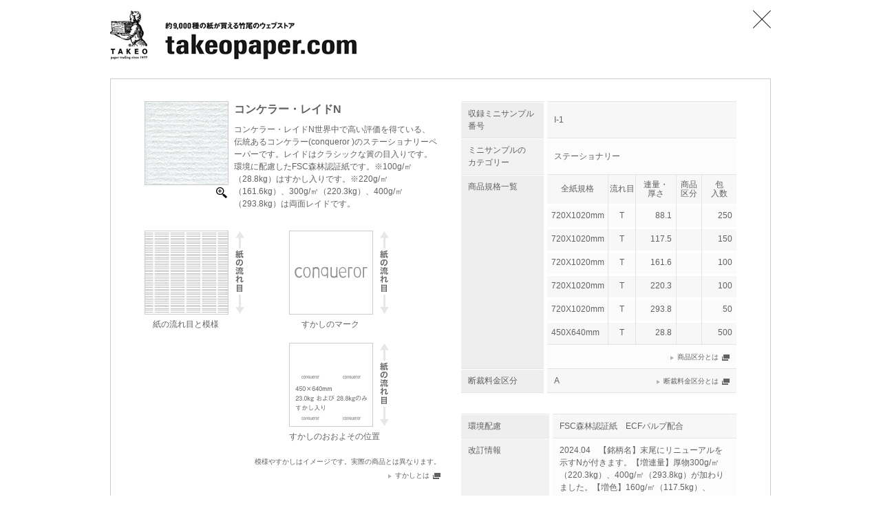

--- FILE ---
content_type: text/html; charset=UTF-8
request_url: https://takeopaper.com/search/meigara_detail.html?q=3623000
body_size: 13145
content:
<!DOCTYPE html PUBLIC "-//W3C//DTD XHTML 1.0 Transitional//EN"
        "http://www.w3.org/TR/xhtml1/DTD/xhtml1-transitional.dtd">
<html xmlns="http://www.w3.org/1999/xhtml">
<head>
  <meta http-equiv="Content-Type" content="text/html; charset=UTF-8"/>
  <meta name="keywords" content="ファインペーパー,紙,特殊紙,サンプル帳,見本帖,EC,オンラインショップ,竹尾,takeo"/>
  <meta name="description" content="抽選で紙のミニサンプル（見本帳）をプレゼントいたします。竹尾のネットショッピングサイトグランドオープン。"/>
  <link rel="stylesheet" type="text/css" href="../style/popup.css"/>

  <title>商品銘柄詳細｜約9,000種の紙が買える竹尾のウェブストアtakeopaper.com</title>
</head>

<body>
<!-- Google Tag Manager -->
<noscript>
  <iframe src="//www.googletagmanager.com/ns.html?id=GTM-KB7WVP"
          height="0" width="0" style="display:none;visibility:hidden"></iframe>
</noscript>
<script>(function (w, d, s, l, i) {
    w[l] = w[l] || [];
    w[l].push({
      'gtm.start':
          new Date().getTime(), event: 'gtm.js'
    });
    var f = d.getElementsByTagName(s)[0],
        j = d.createElement(s), dl = l != 'dataLayer' ? '&l=' + l : '';
    j.async = true;
    j.src =
        '//www.googletagmanager.com/gtm.js?id=' + i + dl;
    f.parentNode.insertBefore(j, f);
  })(window, document, 'script', 'dataLayer', 'GTM-KB7WVP');</script>
<!-- End Google Tag Manager -->
<div id="page">
  <div id="header">
    <img src="../common/head_logo_popup.gif" alt=""/>
    <div class="headerClose">
      <a href="javascript:window.close();">
        <img src="../common/btn_popclose02_off.png" alt="閉じる">
      </a>
    </div>
  </div><!-- /#header -->

  <div id="contents" class="block">
    <div id="sample">
      <div class="block">
                  <div id="thumb">
            <a href="meigara_large.html?q=3623000"
               onclick="popImg(this.href);return false">
              <img src="/paper_images/brand/3623000.jpg"
                   alt="コンケラー・レイドN" class="thumbnail"/>
              <span class="glass">
                <img alt="" src="../common/icon_mouseoverglassb.gif">
              </span>
            </a>
          </div>
                <div id="itemname">
          <h2>コンケラー・レイドN</h2>
          <p>コンケラー・レイドN世界中で高い評価を得ている、伝統あるコンケラー(conqueror )のステーショナリーペーパーです。レイドはクラシックな簀の目入りです。環境に配慮したFSC森林認証紙です。※100g/㎡（28.8kg）はすかし入りです。※220g/㎡（161.6kg）、300g/㎡（220.3kg）、400g/㎡（293.8kg）は両面レイドです。</p>
        </div><!-- #itemname --><br clear="all"/>
      </div>
      <div id="pattern">
                  <dl>
            <dd>
              <img src="/paper_images/pattern/3623000_pattern.gif" alt="" class="thumbnail"/>
              <img src="images/meigara_detail_direction.gif" alt="紙の流れ目"/>
            </dd>
            <dt>紙の流れ目と模様</dt>
          </dl>
                <dl class="direction">
                      <dd>
              <img src="/paper_images/mark/3623000_mark_1.gif" alt="" class="thumbnail"/>
              <img src="images/meigara_detail_direction.gif" alt="紙の流れ目"/>
            </dd>
            <dt>すかしのマーク</dt>
          
                      <dd>
              <img src="/paper_images/mark/3623000_mark_2.gif" alt="" class="thumbnail"/>
              <img src="images/meigara_detail_direction.gif" alt="紙の流れ目"/>
            </dd>
            <dt id="sukashi">すかしのおおよその位置</dt>
                  </dl>
                  <p class="patternatt">模様やすかしはイメージです。実際の商品とは異なります。</p>
          <p class="patternatt pulink">
            <img src="../common/icon_arrow_r.gif" alt=""/>
            <a href="/faq/sukashi.html" onclick="popHelpS(this.href);return false;">すかしとは</a>
            <img src="../common/icon_blank.gif" alt=""/>
          </p>
              </div>
      <div id="color">
                  <img src="/paper_images/color/3623000_color.jpg" width="429" alt=""/>
              </div>
    </div><!-- #sample -->
    <div id="detail">
      <table border="0" cellspacing="0" cellpadding="0" class="data first">
        <tr>
          <th class="firstline">収録ミニサンプル<br/>番号</th>
          <td class="emp"></td>
          <td colspan="2" class="firstline">
            <div>I-1</div>
          </td>
        </tr>
        <tr>
          <th class="even">ミニサンプルの<br/>カテゴリー</th>
          <td class="emp"></td>
          <td colspan="2" class="even">
                          <div>ステーショナリー</div>
                      </td>
        </tr>
        <tr>
          <th rowspan="2">商品規格一覧</th>
          <td class="emp"></td>
          <td colspan="2" class="speccell">
            <table border="0" cellspacing="0" cellpadding="0" class="spec">
              <tr>
                <th class="firstline">全紙規格</th>
                <th>流れ目</th>
                <th>連量・<br/>厚さ</th>
                <th>商品<br/>区分</th>
                <th>包<br/>入数</th>
              </tr>
                              <tr>
                  <td class="even specname">
                    720X1020mm
                  </td>
                  <td class="even direction">
                    T
                  </td>
                  <td class="even">
                    88.1
                  </td>
                  <td class="even">
                    &nbsp;
                  </td>
                  <td class="even">
                    250
                  </td>
                </tr>
                              <tr>
                  <td class="specname">
                    720X1020mm
                  </td>
                  <td class="direction">
                    T
                  </td>
                  <td>
                    117.5
                  </td>
                  <td>
                    &nbsp;
                  </td>
                  <td>
                    150
                  </td>
                </tr>
                              <tr>
                  <td class="even specname">
                    720X1020mm
                  </td>
                  <td class="even direction">
                    T
                  </td>
                  <td class="even">
                    161.6
                  </td>
                  <td class="even">
                    &nbsp;
                  </td>
                  <td class="even">
                    100
                  </td>
                </tr>
                              <tr>
                  <td class="specname">
                    720X1020mm
                  </td>
                  <td class="direction">
                    T
                  </td>
                  <td>
                    220.3
                  </td>
                  <td>
                    &nbsp;
                  </td>
                  <td>
                    100
                  </td>
                </tr>
                              <tr>
                  <td class="even specname">
                    720X1020mm
                  </td>
                  <td class="even direction">
                    T
                  </td>
                  <td class="even">
                    293.8
                  </td>
                  <td class="even">
                    &nbsp;
                  </td>
                  <td class="even">
                    50
                  </td>
                </tr>
                              <tr>
                  <td class="specname">
                    450X640mm
                  </td>
                  <td class="direction">
                    T
                  </td>
                  <td>
                    28.8
                  </td>
                  <td>
                    &nbsp;
                  </td>
                  <td>
                    500
                  </td>
                </tr>
                          </table>
          </td>
        </tr>
        <tr>
          <td class="emp"></td>
          <td class="even">&nbsp;</td>
          <td class="even sp">
            <div class="pulink">
              <img src="../common/icon_arrow_r.gif" alt=""/>
              <a href="/faq/kubun.html" onclick="popHelpS(this.href);return false;">商品区分とは</a>
              <img src="../common/icon_blank.gif" alt=""/>
            </div>
          </td>
        </tr>
        <tr>
          <th>断裁料金区分</th>
          <td class="emp"></td>
          <td>
            <div>A</div>
          </td>
          <td class="sp">
            <div class="pulink">
              <img src="../common/icon_arrow_r.gif" alt=""/>
              <a href="../cutting/fee_list/cut_fee.html" onclick="popHelpS(this.href); return false;">断裁料金区分とは</a>
              <img src="../common/icon_blank.gif" alt=""/></div>
          </td>
        </tr>
      </table>
      <table border="0" cellspacing="0" cellpadding="0" class="data parts">
        <tr>
          <th class="firstline">環境配慮</th>
          <td class="emp"></td>
          <td class="firstline">
            <div>FSC森林認証紙　ECFパルプ配合</div>
          </td>
        </tr>
        <tr>
          <th class="even">改訂情報</th>
          <td class="emp"></td>
          <td class="even">
            <div>2024.04　【銘柄名】末尾にリニューアルを示すNが付きます。【増連量】厚物300g/㎡（220.3kg）、400g/㎡（293.8kg）が加わりました。【増色】160g/㎡（117.5kg）、300g/㎡（220.3kg）にダイヤモンドホワイトが加わりました。【規格変更】120～300g/㎡（88.1～220.3kg）の寸法は、720×1020mmに統一となります。</div>
          </td>
        </tr>
        <tr>
          <th>廃盤・廃寸法情報</th>
          <td class="emp"></td>
          <td>
            <div></div>
          </td>
        </tr>
        <tr>
          <th class="even">その他の特筆事項</th>
          <td class="emp"></td>
          <td class="even">
            <div>メーカー在庫品です。端数(包み未満の枚数)でご注文いただく際、取寄せ時に若干の傷がつく場合がございます。ご了承ください。[印刷加工上の注意]事前にテストを行いご確認ください。[紙の流れ目と模様の関係]100g/㎡（28.8kg）はすかし入りです。220g/㎡（161.6kg）、300g/㎡（220.3kg）、400g/㎡（293.8kg）は両面レイドです。</div>
          </td>
        </tr>
        <tr>
          <th>プリンタ適性</th>
          <td class="emp"></td>
          <td>
            <div>■インクジェットプリンタ<br/>要テスト　ご使用の機種にてお確かめください。</div>
            <div>■レーザープリンタ<br/>要テスト　ご使用の機種にてお確かめください。</div>
            <div class="pulink">
              <img src="../common/icon_arrow_r.gif" alt=""/>
              <a href="../about_paper/print/paper_print.html" onclick="popHelpL(this.href); return false;">適性について</a>
              <img src="../common/icon_blank.gif" alt=""/>
            </div>
          </td>
        </tr>
        <tr>
          <th class="even">類似銘柄</th>
          <td class="emp"></td>
          <td class="even">
                          <div>
                <a href="./meigara_detail.html?q=0211900"
                   onclick="popMeigara(this.href); return false;">
                  レイドプリンティング
                </a>
                <br/>
                簀目/レイドのウォーターマーク入りのステーショナリーペーパーです。
              </div>
                      </td>
        </tr>
      </table>
      <p class="pulink">
        <img src="../common/icon_arrow_r.gif" alt=""/>
        <a href="/inquiry/inq_ipt.html?brand_code=3623000"
           onclick="inquirywin(this.href);return false;">この銘柄について問い合わせする</a>
        <img src="../common/icon_blank.gif" alt=""/>
      </p>
    </div>
    <div class="close">
      <a href="javascript:window.close();">
        <img src="../common/btn_popclose_off.gif" alt="閉じる"/>
      </a>
    </div>
    <p class="closeatt">画像はイメージです。紙の質感・色は、お客様のご使用のモニターやブラウザなどの環境により、実物と異なる場合がございます。</p>
  </div><!-- /#contents -->
</div>
<script type="text/javascript" src="../script/jquery.js"></script>
<script type="text/javascript" src="../script/pagestyle.js"></script>
<script type="text/javascript" src="../script/search.js"></script>

</body>
</html>

--- FILE ---
content_type: text/css
request_url: https://takeopaper.com/style/popup.css
body_size: 5568
content:
@charset "UTF-8";
/*---------------------------------------------------------
	TAKEO PAPER SHOW popup page	cascading style sheet
	  * =1= whole page
	  * =2= header area
	  * =3= contents
	  * === layout style
----------------------------------------------------------*/
/* =1= whole page
----------------------------------------------------------*/
h1, h2, h3, ul, li, p, div, a, table, tr, th, td, dl, dt, dd {
	margin: 0;
	padding: 0;
	color: #616161;
	font-size: 12px;
	font-weight: normal;
	font-family:"ヒラギノ角ゴ Pro W3","Hiragino Kaku Gothic Pro", "ＭＳ Ｐゴシック", "MS PGothic", sans-serif;
	line-height: 1.5;
	list-style: none;
	text-indent: 0;
}
* html body {
    font-size: 75%;
}
*:first-child+html body {
    font-size: 75%;
}
body {
	margin: 0;
	padding: 0;
	_text-align: center;
}
body img{
	line-height: 0;
	border: none;
}
#page {
	margin: 0 auto 20px;
	width: 960px;
	text-align:left;
}

/* =2= header area	10.07.08段階　ダミー
----------------------------------------------------------*/
#header {
	width: 960px;
	*zoom: 1;
}
#header:after {
	content: "";
	display: block;
	clear: both;
	height: 0;
}
.headerClose {
	float: right;
	margin-top: 14px;
}

/* =3= contents
----------------------------------------------------------*/
#contents {
	border: 1px solid #ccc;
	padding: 32px 49px;
	width: 860px;
}

a:link, a:visited {
	text-decoration: none;
}
a:hover, a:active {
	color: #BB4529;
	text-decoration: underline;
}
.pulink img {
	margin-bottom:-2px;
}

/* meigara_detail ---------------------------------------*/
#sample, #thumb, #itemname {
	float: left;
}
#sample {
	width: 430px;
}
.thumbnail {
	border: 1px solid #ccc;
}
#thumb {
	padding-right: 10px;
	width: 120px;
	text-align: right;
}
#thumb a:link, #thumb a:visited {
	text-decoration: underline;
}
#thumb a:hover, #thumb a:active {
	text-decoration: none;
}
/* 100824修正 */
#thumb .glass {
	display:block;
	margin:3px 0 0;
	text-align:right;
}
#thumb .glass img {
	border:none;
}
/* 100824修正 ココまで */

#itemname {
	width: 295px;
}
#itemname h2 {
	margin-bottom: .5em;
	font-size: 16px;
	font-weight: bold;
}
#itemname p {
	width: 295px;
}
#pattern {
	text-align:left;
	margin-top: 30px;
}

/* 100824修正 */
#pattern dl {
	float: left;
	width: 210px;
	text-align: left;
}
#pattern dt {
	margin-bottom: 18px;
	width: 120px;
	text-align: center;
	line-height: 1.5;
}
#pattern dt#sukashi {
	width: auto;
	text-align: left;
}
/* 100824修正 ココまで */

#pattern .patternatt {
	clear: both;
	font-size: 10px;
	line-height: 2;
	text-align: right;
}
#pattern .patternatt a {
	padding: 2px;
	font-size: 10px;
}
#color {
	margin-top: 30px;
}
/* --#detail   -- rightarea -- */
#detail {
	float: right;
	width: 400px;
}
.data {
	width: 400px;
	margin-bottom: 15px;
}
.data.first {
	margin-bottom: 30px;
}
.data th,
.data td{
	border-bottom: 1px solid #e4e4e4;
	background-position: top;
	background-repeat: repeat-x;
}

.data th {
	vertical-align: top;
	padding: 8px 10px;
	width: 108px;
	background-image: url(../common/bg_cellee.gif);
	background-color: #eee;/* 100819追加 */
}
.data th.even {
	background-image: url(../common/bg_cellf2.gif);
	background-color: #f2f2f2;/* 100819追加 */
}
.data td {
	padding: 0 10px 8px;
	vertical-align: middle;
	background-image: url(../common/bg_cellf7.gif);
	background-color: #f7f7f7;/* 100819追加 */
}
.data td.direction {
	text-align: center;
}
.data td.even {
	background-image: url(../common/bg_cellfc.gif);
	background-color: #fcfcfc;/* 100819追加 */
}
.data .firstline {
	border-top:1px solid #e4e4e4;
}

.data td.emp{
	padding: 0;
	width: 5px;
	border: none;
	background: none;
}
.data td.speccell {
	padding: 0;
}

.data td div{
	padding-top: 8px;
}
.spec {
	margin: 0;
	width: 275px;
}
.spec th {
	background-image: url(../common/bg_cellf7.gif);
	background-color: #f7f7f7;/* 100819追加 */
	border-left: 1px solid #e4e4e4;
	border-bottom: none;
	padding: 8px 0;
	line-height: 1.1;
	text-align: center;
	vertical-align: middle;
}
.spec th.firstline {
	border: none;
}
.spec td {
	background-image: url(../common/bg_cellwf7.gif);
	background-color: #f7f7f7;/* 100819追加 */
	border-top: 0;
	border-left: 1px solid #e4e4e4;
	border-bottom: none;
	padding: 8px 6px;
	text-align: right;
	vertical-align: middle;
}
.spec td.even {
	background-image: url(../common/bg_cellwfc.gif);
	background-color: #fcfcfc;/* 100819追加 */
}
.spec td.specname {
	border-left: none;
	text-align: left;
	padding-right: 0;
}
.spec td.lastline {
	border-bottom: 1px solid #e4e4e4;
}

.data .pulink {
	text-align:right;
	padding: 0;
}
.data a:link, .data a:visited {
	text-decoration: underline;
}
.data a:hover, .data a:active {
	text-decoration: none;
}
.pulink a{
	padding: 0 2px;
}

.data .pulink a{
	font-size: 10px;
}

.data .sp {
	padding-top: 8px;
}
.data .pulink a:link, .data .pulink a:visited {
	text-decoration: none;
}
.data .pulink a:hover, .data .pulink a:active {
	text-decoration: underline;
}
/* --.close   -- btmarea -- */
.close{
	clear:both;
	padding: 20px;
	text-align: center;
}
.closeatt{
	padding-left: 49px;
	text-align: right;
	font-size: 10px;
}
/* meigara_large ---------------------------------------*/

#poplargepage {
	margin: 0 60px;
	width: 380px;
}
#poplargepage #header{
	width: 380px;
	text-align: left;
}
.poplarge {
	padding: 15px;
}

/* === layout style
----------------------------------------------------------*/
.block{
	_zoom : 1;
}
.block:after {
     visibility: hidden;
     display: block;
     font-size: 0;
     content: " ";
     clear: both;
     height: 0;
}



--- FILE ---
content_type: text/plain
request_url: https://www.google-analytics.com/j/collect?v=1&_v=j102&a=980811862&t=pageview&_s=1&dl=https%3A%2F%2Ftakeopaper.com%2Fsearch%2Fmeigara_detail.html%3Fq%3D3623000&ul=en-us%40posix&dt=%E5%95%86%E5%93%81%E9%8A%98%E6%9F%84%E8%A9%B3%E7%B4%B0%EF%BD%9C%E7%B4%849%2C000%E7%A8%AE%E3%81%AE%E7%B4%99%E3%81%8C%E8%B2%B7%E3%81%88%E3%82%8B%E7%AB%B9%E5%B0%BE%E3%81%AE%E3%82%A6%E3%82%A7%E3%83%96%E3%82%B9%E3%83%88%E3%82%A2takeopaper.com&sr=1280x720&vp=1280x720&_u=YGBAgAABAAAAAC~&jid=1916695645&gjid=804023027&cid=1103083404.1770004742&tid=UA-10260707-7&_gid=1355541746.1770004742&_slc=1&gtm=45He61r1n71KB7WVPv72006018za200zd72006018&gcd=13l3l3l3l1l1&dma=0&tag_exp=103116026~103200004~104527906~104528500~104684208~104684211~115616986~115938465~115938469~116185181~116185182~116988315~117041588&z=1436946934
body_size: -450
content:
2,cG-VV1NFT32ED